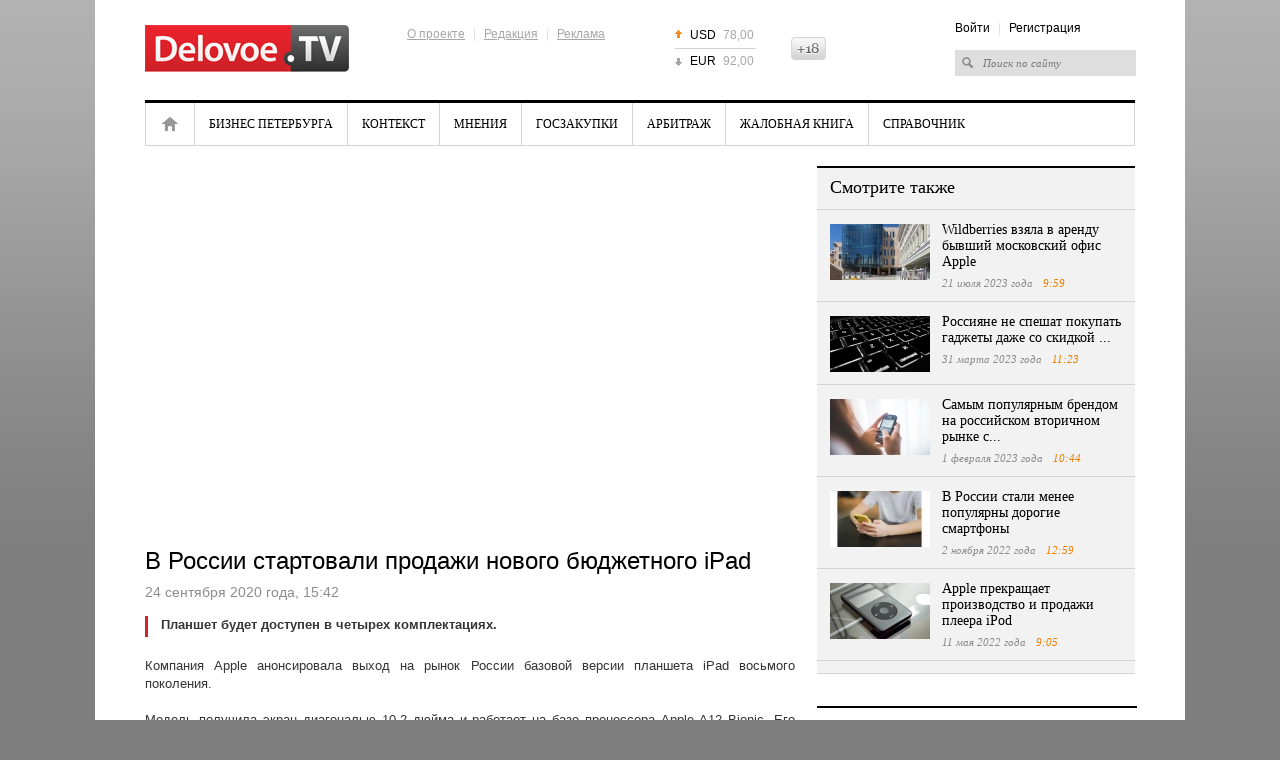

--- FILE ---
content_type: text/html; charset=UTF-8
request_url: https://delovoe.tv/event/V_Rossii_startovali_prodazhi_novih_Apple_Watch_i_deshevih_iPad/
body_size: 7312
content:










<!DOCTYPE html>
<html lang="ru">
<head>
    <meta http-equiv="Content-Type" content="text/html; charset=utf-8" />
    <title>В России стартовали продажи нового бюджетного iPad</title>
    <meta name="description" content="Планшет будет доступен в четырех комплектациях." />
    <meta name="keywords" content="apple, apple ipad, планшеты" />

    <meta name="viewport" content="width=device-width, initial-scale=1, maximum-scale=1, minimal-ui">
    <meta http-equiv="X-UA-Compatible" content="IE=edge">
    <meta name="imagetoolbar" content="no">
    <meta name="msthemecompatible" content="no">
    <meta name="cleartype" content="on">
    <meta name="HandheldFriendly" content="True">
    <meta name="format-detection" content="telephone=no">
    <meta name="format-detection" content="address=no">
    <meta name="google" value="notranslate">
    <meta name="theme-color" content="#ffffff">
    <meta name="apple-mobile-web-app-capable" content="yes">
    <meta name="apple-mobile-web-app-status-bar-style" content="black-translucent">

    <meta name="Date" content="Tue, 06 Jan 2026 01:11:25 GMT" />
    <meta name="yandex-verification" content="5e989a02dbc2c6e1" />
    <meta name="google-site-verification" content="jhKo-gBHY1P7yZkYw7DrG2YujRwIN68S-kIQKSJRvLE" />
    <meta http-equiv="pragma" content="no-cache" />
    <meta http-equiv="expires" content="0" />
    <meta property="fb:app_id" content="1004563872961781">

    
<meta property="og:title" content="В России стартовали продажи нового бюджетного iPad" />

<meta property="og:url" content="https://delovoe.tv/event/V_Rossii_startovali_prodazhi_novih_Apple_Watch_i_deshevih_iPad/" />

<meta property="og:image" content="http://static.piter.tv/images/previews/Gisq3cB88LPdXmXRfap14pf9Mo9gQ0dK.jpg" />

<meta property="og:image:secure_url" content="https://static.piter.tv/images/previews/Gisq3cB88LPdXmXRfap14pf9Mo9gQ0dK.jpg" />

<meta property="og:description" content="Планшет будет доступен в четырех комплектациях." />

<meta property="ya:ovs:content_id" content="https://delovoe.tv/event/V_Rossii_startovali_prodazhi_novih_Apple_Watch_i_deshevih_iPad/" />

<meta property="ya:ovs:category" content="Неформат,Новости России и мира" />

<meta property="og:type" content="video" />

<meta property="og:video:duration" content="54" />

<meta property="video:duration" content="54" />

<meta property="ya:ovs:upload_date" content="2020-09-24T12:42:12+00:00" />

<meta property="ya:ovs:adult" content="no" />

<meta property="ya:ovs:feed_url" content="https://delovoe.tv/event/V_Rossii_startovali_prodazhi_novih_Apple_Watch_i_deshevih_iPad/?mod=xml" />

<meta property="og:video:tag" content="apple" />

<meta property="og:video:tag" content="apple ipad" />

<meta property="og:video:tag" content="планшеты" />

<meta property="twitter:card" content="player" />

<meta property="twitter:title" content="В России стартовали продажи нового бюджетного iPad" />

<meta property="twitter:site" content="@in_medi_s" />

<meta property="twitter:player" content="https://delovoe.tv/iframe_player/?essenceId=44&amp;entityId=379282&amp;html=1" />

<meta property="twitter:player:width" content="400" />

<meta property="twitter:player:height" content="225" />

<meta property="twitter:image" content="https://static.piter.tv/images/previews/Gisq3cB88LPdXmXRfap14pf9Mo9gQ0dK.jpg" />

    

    <link rel="shortcut icon" href="https://delovoe.tv/delo_favicon.ico" type="image/x-icon" />
    <link rel="icon" href="https://delovoe.tv/delo_favicon.ico" type="image/x-icon" />

    <link rel="alternate" type="application/rss+xml" title="RSS" href="https://delovoe.tv/rss/" />
    <link href="https://static.piter.tv/css/dtv/fe_css/reset_6468.css" rel="stylesheet" type="text/css" />
    <link href="https://static.piter.tv/css/dtv/fe_css/global_6468.css" rel="stylesheet" type="text/css" />
    <link href="https://static.piter.tv/css/dtv/fe_css/innerpage_6468.css" rel="stylesheet" type="text/css" />
    <link href="https://static.piter.tv/css/dtv/fe_css/layers_6468.css" rel="stylesheet" type="text/css" />
    <link href="https://static.piter.tv/css/dtv/fe_css/reference_6468.css" rel="stylesheet" type="text/css" />
    <link href="https://static.piter.tv/css/dtv/fe_css/videoconf_6468.css" rel="stylesheet" type="text/css" />
    <link href="https://static.piter.tv/css/dtv/fe_css/staticpage_6468.css" rel="stylesheet" type="text/css" />
    <link href="https://static.piter.tv/css/dtv/fe_css/mobile_6468.css" rel="stylesheet" type="text/css" />
	<script async src="https://static.piter.tv/jscript/ims.js"></script>
    <script language="javascript" src="http://userapi.com/js/api/openapi.js?20" type="text/javascript"></script>
<script language="javascript" src="http://vkontakte.ru/js/api/share.js?10" type="text/javascript"></script>
<script language="javascript" src="http://stg.odnoklassniki.ru/share/odkl_share.js" type="text/javascript"></script>
<script language="javascript" src="/inc/lib/ckeditor/ckeditor.js" type="text/javascript"></script>
<script language="javascript" src="//static.piter.tv/jscript/jquery-1.8.3.min_6468.js" type="text/javascript"></script>
<script language="javascript" src="//static.piter.tv/jscript/jquery.event.drag-1.5_6468.js" type="text/javascript"></script>
<script language="javascript" src="//static.piter.tv/jscript/v2/loader_6468.js" type="text/javascript"></script>
<script language="javascript" src="//static.piter.tv/jscript/dtv/jQueryCycle_6468.js" type="text/javascript"></script>
<script language="javascript" src="//static.piter.tv/jscript/dtv/slide_init_6468.js" type="text/javascript"></script>
<script language="javascript" src="//static.piter.tv/jscript/func_6468.js" type="text/javascript"></script>
<script language="javascript" src="//static.piter.tv/jscript/dtv/mobile_6468.js" type="text/javascript"></script>

</head>
<body>
<div >

<div class="layout">
    
    
    <div class="wrapper">
        <div class="header">
            <a href="https://delovoe.tv" class="logo"><img src="https://static.piter.tv/img/dtv/images/delovoe-logo.png" alt="Delovoe.TV" width="204" height="47" /></a>
            <div class="info-menu">
                <div class="f-menu">
                    <a href="https://delovoe.tv/pages/about_us/">О проекте</a> |
                    <a href="https://delovoe.tv/pages/contacts/">Редакция</a> |
                    <a href="https://delovoe.tv/price_list/">Реклама</a>
                </div>
            </div>
            
<ul class="currency">
	<li class="up"><span>USD</span> 78,00</li>
	<li class="last down"><span>EUR</span> 92,00</li>
</ul>

            <div class="header18plus" style="height: 23px; overflow: hidden; width: 35px; background: transparent url('//static.piter.tv/img/dtv/images/18icon.png') no-repeat scroll 0px 0px; text-indent: -100px; float: left; margin-top: 37px;" title="Ограничение по возрасту: 18+">18+</div>
            <div class="right-block">
                <div class="info-menu">
<a href="https://delovoe.tv/login/" onclick="window.closeMobileMenu();sendRequest('',{'action':'fe_login_form'});return false;" style="cursor:pointer;">Войти</a> | <a onclick="window.closeMobileMenu();sendRequest('',{'action':'registration','ajax':1}); return false;">Регистрация</a>
</div>
                <form action="https://delovoe.tv/search_result/" method="get" >
                    <input type="text" name="query" value="Поиск по сайту" onfocus="if(this.value=='Поиск по сайту') this.value='';" onblur="if(this.value=='') this.value='Поиск по сайту';" />
                    <input type="hidden" name="sid" value="466451381214813804" />
                </form>
            </div>
            <a href="#" class="menum handler-mobile-menu-open"></a>
        </div>
        <div class="main-menu">
            <div class="main-menu-wrapper">
                <a class="close handler-mobile-menu-close"></a>
                <ul>
                    
<li class="home first"><a href="https://delovoe.tv" title="Главная">Главная</a></li>

                    
<li class=""><a href="https://delovoe.tv/news/4009/" title="Бизнес Петербурга">Бизнес Петербурга</a></li>

                    
<li class=""><a href="https://delovoe.tv/news/Kontekst/" title="Контекст">Контекст</a></li>

                    
<li class=""><a href="https://delovoe.tv/news/3986/" title="Мнения">Мнения</a></li>

                    
<li class=""><a href="https://delovoe.tv/news/4004/" title="Госзакупки">Госзакупки</a></li>

                    
<li class=""><a href="https://delovoe.tv/news/4003/" title="Арбитраж">Арбитраж</a></li>

                    
<li class=""><a href="https://delovoe.tv/news/4008/" title="Жалобная книга">Жалобная книга</a></li>

                    <li class="last"><a href="https://delovoe.tv/reference_catalog/">Справочник</a></li>
                </ul>
                <div class="right-block">
                    <div class="info-menu">
<a href="https://delovoe.tv/login/" onclick="window.closeMobileMenu();sendRequest('',{'action':'fe_login_form'});return false;" style="cursor:pointer;">Войти</a> | <a onclick="window.closeMobileMenu();sendRequest('',{'action':'registration','ajax':1}); return false;">Регистрация</a>
</div>
                    <form action="https://delovoe.tv/search_result/" method="get" >
                        <input type="text" name="query" value="Поиск по сайту" onfocus="if(this.value=='Поиск по сайту') this.value='';" onblur="if(this.value=='') this.value='Поиск по сайту';" />
                        <input type="hidden" name="sid" value="466451381214813804" />
                    </form>
                </div>
            </div>
        </div>
        <div class="contentWrapper">
            









<div class="lColumn">
    <div class="article">
        <div class="player-in">
			
            

<div class="iframe-player-wrapper">
    <div>
        <iframe src="https://delovoe.tv/iframe_player/?essenceId=44&entityId=379282" frameborder="0" marginheight="0" marginwidth="0" allowfullscreen="allowfullscreen" mozallowfullscreen="mozallowfullscreen" webkitallowfullscreen="webkitallowfullscreen" allow="autoplay; fullscreen"></iframe>
    </div>
</div>


        </div>
        <h1>В России стартовали продажи нового бюджетного iPad</h1>
        <div class="time">24 сентября 2020 года, 15:42 <span></span></div>
        

        <div class="txt">
            <div class="lead">Планшет будет доступен в четырех комплектациях.</div>
            <p style="text-align: justify;">Компания Apple анонсировала выход на рынок России базовой версии планшета iPad восьмого поколения.</p>

<p style="text-align: justify;">Модель получила экран диагональю 10,2 дюйма и работает на базе процессора Apple A12 Bionic. Его производительность возросла на 40% по сравнению с предшественником, а скорость работы выросла вдвое, чем у большинства ноутбуков с операционной системой Windows. Кроме того, новый iPad оснащен iPadOS 14.&nbsp;</p>

<p style="text-align: justify;">В комплектацию планшета также вошли фирменный стилус Apple Pencil, фронтальная камера FaceTime HD и тыльная камера на 8 Мп. Новый iPad будет представлен в России в четырех вариантах: 32 ГБ + Wi-Fi (28 190 рублей), 128 ГБ + Wi-Fi (37 236 рублей), 32 ГБ + Wi-Fi и LTE (39 470 рублей), 128 ГБ + Wi-Fi и LTE (48 696 рублей).</p>

<p style="text-align: justify;">Как сообщало ранее Delovoe.tv,&nbsp;Apple представит <a href="http://delovoe.tv/event/Apple_predstavit_novuyu_linejku_iPhone_13_oktyabrya/" target="_blank">новую линейку iPhone 13 октября</a>.</p>

<p style="text-align: justify;">Видео: YouTube / Apple</p>

        </div>
        <div class="date-i date-tags"><ul><li>Теги: </li>
<li><a href='/search_result/?query=apple&type=1'>apple</a></li>
, 
<li><a href='/search_result/?query=apple+ipad&type=1'>apple ipad</a></li>
, 
<li><a href='/search_result/?query=%D0%BF%D0%BB%D0%B0%D0%BD%D1%88%D0%B5%D1%82%D1%8B&type=1'>планшеты</a></li>
</ul></ul></div>
    </div>
    
<div id="comment_container">
	
<div id="comment_content">
	<div id="comments" class="news-block grey-b comment-form">
		<div class="mh2">Оставить комментарий</div>
		
		<div class="nl-wrapper">
				<textarea name="comment-txt" id="comment_text" cols="99" rows="5"></textarea>
				<a href="" onclick="sendRequest('',{'action':'comment_creation','mod':'static_creation','text':jQuery('#comment_text').val(),'essence_id':'44','entity_id':'379282','per_page':'50','entity_url':'https://delovoe.tv/event/V_Rossii_startovali_prodazhi_novih_Apple_Watch_i_deshevih_iPad/','image_size':'icon','show_full_tree':'0'}); return false;" class="st-button"><span>Отправить</span></a>
		<div class="clear"></div>
		</div>
	</div>
	
</div>

</div>

    <script type="text/javascript" >
        VK.Share.button(
			{
				title:'В России стартовали продажи нового бюджетного iPad',
				image:'https://static.piter.tv/images/previews/Gisq3cB88LPdXmXRfap14pf9Mo9gQ0dK.jpg'
			},
			{
				type: "custom",
				text: " "
			}
        );
    </script>
    <div class="clear"></div>
    <div class="group_widgets">
        <div class="clear"></div>
    </div>
</div>
<div class="rColumn">
    
<div class="news-block grey-b read-also">
	<div class="mh2">Смотрите также</div>
	<div class="nl-wrapper">
		
<div class="news-item  ">
	
<a href='https://delovoe.tv/event/Wildberries_vzyala_v_arendu_bivshij_moskovskij_ofis_Apple/' class="pic" title='Wildberries взяла в аренду бывший московский офис Apple' onmouseover='preLoadImages(this);' sources='[]' style='width:100px; height:56px;' onclick="this.target='_blank';">
<img style='left: 0; top: 0; position: absolute;' width='100' height='56' src='https://static.piter.tv/images/news_photos/9Tte9LuiLXnPRdynTYDnGnXTM3OFFoFY.webp' alt='Wildberries взяла в аренду бывший московский офис Apple' title='Wildberries взяла в аренду бывший московский офис Apple'/>
</a>

	<div>
		<div class="mh3">
			<a href="https://delovoe.tv/event/Wildberries_vzyala_v_arendu_bivshij_moskovskij_ofis_Apple/">Wildberries взяла в аренду бывший московский офис Apple</a>
		</div>
		<div class="time">21 июля 2023 года <span>9:59</span></div>
	</div>
	<div class="clear"></div>
</div>

<div class="news-item  ">
	
<a href='https://delovoe.tv/event/Rossiyane_ne_speshat_pokupat_gadzheti_dazhe_so_skidkoj_15_20_/' class="pic" title='Россияне не спешат покупать гаджеты даже со скидкой ...' onmouseover='preLoadImages(this);' sources='[]' style='width:100px; height:56px;' onclick="this.target='_blank';">
<img style='left: 0; top: 0; position: absolute;' width='100' height='56' src='https://static.piter.tv/images/news_photos/Ll19VP4fLHModKDOjt3Jfyw7KLrqRDJ2.webp' alt='Россияне не спешат покупать гаджеты даже со скидкой ...' title='Россияне не спешат покупать гаджеты даже со скидкой ...'/>
</a>

	<div>
		<div class="mh3">
			<a href="https://delovoe.tv/event/Rossiyane_ne_speshat_pokupat_gadzheti_dazhe_so_skidkoj_15_20_/">Россияне не спешат покупать гаджеты даже со скидкой ...</a>
		</div>
		<div class="time">31 марта 2023 года <span>11:23</span></div>
	</div>
	<div class="clear"></div>
</div>

<div class="news-item  ">
	
<a href='https://delovoe.tv/event/Samim_populyarnim_brendom_na_rossijskom_vtorichnom_rinke_smartfonov_stal_Samsung_/' class="pic" title='Самым популярным брендом на российском вторичном рынке с...' onmouseover='preLoadImages(this);' sources='[]' style='width:100px; height:56px;' onclick="this.target='_blank';">
<img style='left: 0; top: 0; position: absolute;' width='100' height='56' src='https://static.piter.tv/images/news_photos/G5hh6qhtLp8QE6t5k9nNltkKtWxcPPN3.webp' alt='Самым популярным брендом на российском вторичном рынке с...' title='Самым популярным брендом на российском вторичном рынке с...'/>
</a>

	<div>
		<div class="mh3">
			<a href="https://delovoe.tv/event/Samim_populyarnim_brendom_na_rossijskom_vtorichnom_rinke_smartfonov_stal_Samsung_/">Самым популярным брендом на российском вторичном рынке с...</a>
		</div>
		<div class="time">1 февраля 2023 года <span>10:44</span></div>
	</div>
	<div class="clear"></div>
</div>

<div class="news-item  ">
	
<a href='https://delovoe.tv/event/V_Rossii_stali_rezhe_pokupat_dorogie_smartfoni/' class="pic" title='В России стали менее популярны дорогие смартфоны' onmouseover='preLoadImages(this);' sources='[]' style='width:100px; height:56px;' onclick="this.target='_blank';">
<img style='left: 0; top: 0; position: absolute;' width='100' height='56' src='https://static.piter.tv/images/news_photos/kTCJWDUuhXJP1a8HbyjjgPeshXLEdHYN.webp' alt='В России стали менее популярны дорогие смартфоны' title='В России стали менее популярны дорогие смартфоны'/>
</a>

	<div>
		<div class="mh3">
			<a href="https://delovoe.tv/event/V_Rossii_stali_rezhe_pokupat_dorogie_smartfoni/">В России стали менее популярны дорогие смартфоны</a>
		</div>
		<div class="time">2 ноября 2022 года <span>12:59</span></div>
	</div>
	<div class="clear"></div>
</div>

<div class="news-item  ">
	
<a href='https://delovoe.tv/event/Apple_prekraschaet_proizvodstvo_i_prodazhi_pleera_iPod/' class="pic" title='Apple прекращает производство и продажи плеера iPod' onmouseover='preLoadImages(this);' sources='[]' style='width:100px; height:56px;' onclick="this.target='_blank';">
<img style='left: 0; top: 0; position: absolute;' width='100' height='56' src='https://static.piter.tv/images/news_photos/M5Ipv16hCoORamsabtpm2zyr9W2oEnQQ.webp' alt='Apple прекращает производство и продажи плеера iPod' title='Apple прекращает производство и продажи плеера iPod'/>
</a>

	<div>
		<div class="mh3">
			<a href="https://delovoe.tv/event/Apple_prekraschaet_proizvodstvo_i_prodazhi_pleera_iPod/">Apple прекращает производство и продажи плеера iPod</a>
		</div>
		<div class="time">11 мая 2022 года <span>9:05</span></div>
	</div>
	<div class="clear"></div>
</div>

	</div>
</div>

    
    <div class="header_line"></div>
    
<div class="news-block wo-border main-news-in">
	<div class="mh2">Главные новости</div>
	<div class="nl-wrapper">
	
<div class="news-item">
	
<a href='https://delovoe.tv/event/Srednyaya_zarplata_vrachej_v_Peterburge_dostigla_153_tis_rublej/' class="pic" title='Средняя зарплата врачей в Петербурге достигла 153 тыс. рублей' onmouseover='preLoadImages(this);' sources='[]' style='width:136px; height:77px;' >
<img style='left: 0; top: 0; position: absolute;' width='136' height='77' src='https://static.piter.tv/images/news_photos/u4MfYXTv8vpM60cfqGYhohH82eE7jNm3.webp' alt='Средняя зарплата врачей в Петербурге достигла 153 тыс. рублей' title='Средняя зарплата врачей в Петербурге достигла 153 тыс. рублей'/>
</a>

	<div class="">
		<div class="mh3"><a href="https://delovoe.tv/event/Srednyaya_zarplata_vrachej_v_Peterburge_dostigla_153_tis_rublej/">Средняя зарплата врачей в Петербурге достигла 153 тыс. рублей</a></div>
		<div class="time">Вчера <span>16:38</span></div>
	</div>
	<div class="clear"></div>
</div>

<div class="news-item">
	
<a href='https://delovoe.tv/event/Kurs_rublya_snizilsya_iz_za_desheveyuschej_nefti_5_yanvarya_/' class="pic" title='Курс рубля снизился из-за дешевеющей нефти 5 января ' onmouseover='preLoadImages(this);' sources='[]' style='width:136px; height:77px;' >
<img style='left: 0; top: 0; position: absolute;' width='136' height='77' src='https://static.piter.tv/images/news_photos/5TRKEufTp6jchE3h6h2w4KYgLDp0bkcE.webp' alt='Курс рубля снизился из-за дешевеющей нефти 5 января ' title='Курс рубля снизился из-за дешевеющей нефти 5 января '/>
</a>

	<div class="">
		<div class="mh3"><a href="https://delovoe.tv/event/Kurs_rublya_snizilsya_iz_za_desheveyuschej_nefti_5_yanvarya_/">Курс рубля снизился из-за дешевеющей нефти 5 января </a></div>
		<div class="time">Вчера <span>13:32</span></div>
	</div>
	<div class="clear"></div>
</div>

<div class="news-item">
	
<a href='https://delovoe.tv/event/Shestuyu_chast_mirovogo_importa_mandarinov_sedayut_v_RF/' class="pic" title='Шестую часть мирового импорта мандаринов съедают в РФ' onmouseover='preLoadImages(this);' sources='[]' style='width:136px; height:77px;' >
<img style='left: 0; top: 0; position: absolute;' width='136' height='77' src='https://static.piter.tv/images/news_photos/fJfHwImG9p3lT0l83Urpq5N5BXfLMI02.webp' alt='Шестую часть мирового импорта мандаринов съедают в РФ' title='Шестую часть мирового импорта мандаринов съедают в РФ'/>
</a>

	<div class="">
		<div class="mh3"><a href="https://delovoe.tv/event/Shestuyu_chast_mirovogo_importa_mandarinov_sedayut_v_RF/">Шестую часть мирового импорта мандаринов съедают в РФ</a></div>
		<div class="time">4 января <span>14:55</span></div>
	</div>
	<div class="clear"></div>
</div>

	</div>
</div>

    
    
	<!-- lenta -->
			<div class="news-block grey-b news-lenta news-lenta-in">
				<div class="mh2"><a href="https://delovoe.tv/news/">Лента новостей</a></div>
				<div class="nl-wrapper">
					<ul>
						 

<li class="">
	<span>16:38</span>
	<div class="preview_block">
<a href='https://delovoe.tv/event/Srednyaya_zarplata_vrachej_v_Peterburge_dostigla_153_tis_rublej/' class="pic" title='Средняя зарплата врачей в Петербурге достигла 153 тыс. рублей' onmouseover='preLoadImages(this);' sources='[]' style='width:70px; height:39px;' >
<img style='left: 0; top: 0; position: absolute;' width='70' height='39' src='https://static.piter.tv/images/news_photos/TGsqfxsx5pXV7L73WEoO3didhesYEyjL.webp' alt='Средняя зарплата врачей в Петербурге достигла 153 тыс. рублей' title='Средняя зарплата врачей в Петербурге достигла 153 тыс. рублей'/>
</a>
</div>
	<a href="https://delovoe.tv/event/Srednyaya_zarplata_vrachej_v_Peterburge_dostigla_153_tis_rublej/">
		Средняя зарплата врачей в Петербурге достигла 153 тыс. рублей
	</a>
</li>


<li class="">
	<span>13:32</span>
	<div class="preview_block">
<a href='https://delovoe.tv/event/Kurs_rublya_snizilsya_iz_za_desheveyuschej_nefti_5_yanvarya_/' class="pic" title='Курс рубля снизился из-за дешевеющей нефти 5 января ' onmouseover='preLoadImages(this);' sources='[]' style='width:70px; height:39px;' >
<img style='left: 0; top: 0; position: absolute;' width='70' height='39' src='https://static.piter.tv/images/news_photos/rPtBVumhbLHMUKFliUd50kjmjklzuC1K.webp' alt='Курс рубля снизился из-за дешевеющей нефти 5 января ' title='Курс рубля снизился из-за дешевеющей нефти 5 января '/>
</a>
</div>
	<a href="https://delovoe.tv/event/Kurs_rublya_snizilsya_iz_za_desheveyuschej_nefti_5_yanvarya_/">
		Курс рубля снизился из-за дешевеющей нефти 5 января 
	</a>
</li>


<li class="">
	<span>14:55</span>
	<div class="preview_block">
<a href='https://delovoe.tv/event/Shestuyu_chast_mirovogo_importa_mandarinov_sedayut_v_RF/' class="pic" title='Шестую часть мирового импорта мандаринов съедают в РФ' onmouseover='preLoadImages(this);' sources='[]' style='width:70px; height:39px;' >
<img style='left: 0; top: 0; position: absolute;' width='70' height='39' src='https://static.piter.tv/images/news_photos/JWYa7HCcUV6mD4U6Yz08oUH2NnMEsxJs.webp' alt='Шестую часть мирового импорта мандаринов съедают в РФ' title='Шестую часть мирового импорта мандаринов съедают в РФ'/>
</a>
</div>
	<a href="https://delovoe.tv/event/Shestuyu_chast_mirovogo_importa_mandarinov_sedayut_v_RF/">
		Шестую часть мирового импорта мандаринов съедают в РФ
	</a>
</li>


<li class="">
	<span>14:54</span>
	<div class="preview_block">
<a href='https://delovoe.tv/event/usloviya_semejnoj_ipoteki_2026/' class="pic" title='Условия семейной ипотеки резко изменятся в 2026 году' onmouseover='preLoadImages(this);' sources='[]' style='width:70px; height:39px;' >
<img style='left: 0; top: 0; position: absolute;' width='70' height='39' src='https://static.piter.tv/images/news_photos/np4ytCB0OM854BWIkVIaiOvSgeIIh5jF.webp' alt='Условия семейной ипотеки резко изменятся в 2026 году' title='Условия семейной ипотеки резко изменятся в 2026 году'/>
</a>
</div>
	<a href="https://delovoe.tv/event/usloviya_semejnoj_ipoteki_2026/">
		Условия семейной ипотеки резко изменятся в 2026 году
	</a>
</li>


<li class="last">
	<span>15:48</span>
	<div class="preview_block">
<a href='https://delovoe.tv/event/Spros_rossiyan_na_zimnyuyu_odezhdu_/' class="pic" title='Спрос на зимнюю одежду в РФ в 2025 году вырос в 2 раза' onmouseover='preLoadImages(this);' sources='[]' style='width:70px; height:39px;' >
<img style='left: 0; top: 0; position: absolute;' width='70' height='39' src='https://static.piter.tv/images/news_photos/38GP38EQfvqJLaeoWe7yjXQlpV3G1LnO.webp' alt='Спрос на зимнюю одежду в РФ в 2025 году вырос в 2 раза' title='Спрос на зимнюю одежду в РФ в 2025 году вырос в 2 раза'/>
</a>
</div>
	<a href="https://delovoe.tv/event/Spros_rossiyan_na_zimnyuyu_odezhdu_/">
		Спрос на зимнюю одежду в РФ в 2025 году вырос в 2 раза
	</a>
</li>

					</ul>
					<div class="clear"></div>
				</div>
			</div>
	<!-- /lenta -->

</div>
<div class="clear"></div>


        </div>
        <div class="footer">
			<div class="icon18" title="Ограничение по возрасту: 16+">16+</div>
            <div class="copy">&copy; 2012 - 2026 Учредитель ООО "Медиа Платформа"<br /><a href="https://delovoe.tv/pages/usage_agreement/">Правила использования материалов</a>.</div>
            <div class="info-menu">
                <a href="https://delovoe.tv/pages/about_us/">О проекте</a>
                | <a href="https://delovoe.tv/pages/contacts/">Редакция</a>
                | <a href="https://delovoe.tv/price_list/">Реклама</a>
                | <a href="https://delovoe.tv/pages/stati/">Статьи</a>
            </div>
            <div class="counters">
                <!--noindex-->
                <!-- Yandex.Metrika counter --><script type="text/javascript">(function (d, w, c) { (w[c] = w[c] || []).push(function() { try { w.yaCounter10696108 = new Ya.Metrika({id:10696108, enableAll: true, trackHash:true, webvisor:true}); } catch(e) {} }); var n = d.getElementsByTagName("script")[0], s = d.createElement("script"), f = function () { n.parentNode.insertBefore(s, n); }; s.type = "text/javascript"; s.async = true; s.src = (d.location.protocol == "https:" ? "https:" : "http:") + "//mc.yandex.ru/metrika/watch.js"; if (w.opera == "[object Opera]") { d.addEventListener("DOMContentLoaded", f); } else { f(); } })(document, window, "yandex_metrika_callbacks");</script><noscript><div><img src="//mc.yandex.ru/watch/10696108" style="position:absolute; left:-9999px;" alt="" /></div></noscript><!-- /Yandex.Metrika counter -->
                <!--LiveInternet counter--><script type="text/javascript"><!--
            document.write("<a href='http://www.liveinternet.ru/click' "+
                    "target=_blank><img src='//counter.yadro.ru/hit?t44.6;r"+
                    escape(document.referrer)+((typeof(screen)=="undefined")?"":
                    ";s"+screen.width+"*"+screen.height+"*"+(screen.colorDepth?
                            screen.colorDepth:screen.pixelDepth))+";u"+escape(document.URL)+
                    ";"+Math.random()+
                    "' alt='' title='LiveInternet' "+
                    "border='0' width='31' height='31'><\/a>")
            //--></script><!--/LiveInternet-->
                <!--/noindex-->
            </div>
			<div class="clear"></div>
            <div class="RKN">
				Регистрационный номер СМИ ЭЛ № ФС 77 - 73016 от 06.06.2018 зарегистрировано Федеральной службой по надзору в сфере связи, информационных технологий и массовых коммуникаций (РОСКОМНАДЗОР)
            </div>
        </div>
    </div>
</div>
</div>
</body>
</html>


--- FILE ---
content_type: text/css
request_url: https://static.piter.tv/css/dtv/fe_css/global_6468.css
body_size: 3758
content:
body { background: #7f7f7f url('../../../img/dtv/images/page-bg.png') repeat-x 0 0; font-family: tahoma, sans-serif; font-size: 12px; }
input, select, textarea, button { font-family: tahoma, sans-serif; }
.clear { clear: both; height: 0; font-size: 0; line-height: 0; overflow: hidden; }
a { color: #000; text-decoration: none; cursor: pointer;}
a:hover, a:active { color: #eb7f00; }

.layout { width: 1090px; margin: 0 auto; background-color: #fff; }
.wrapper { width: 990px; margin: 0 auto; }
.contentWrapper { padding-bottom: 30px; }

.social_auth {
    margin-right: 5px;
}
.social_auth > div{
	float: right;
	margin-right: 5px;
	height: 25px;
	overflow: hidden;	
}
.vk_auth a{
	background: url('../../../img/v2/fe_images/vkontakte_icon.png') no-repeat 0 0; 
	display: block;
	width: 25px;
	height: 25px;
}
.fb_auth a{
	background: url('../../../img/v2/fe_images/fb_icon.png') no-repeat 0 0; 
	display: block;
	width: 25px;
	height: 25px;
}
.ya_auth a{
	background: url('../../../img/v2/fe_images/yandex_icon.png') no-repeat 0 0;
	display: block;
	width: 25px;
	height: 25px;
}
.mr_auth a{
	background: url('../../../img/v2/fe_images/mailru_icon.png') no-repeat 0 0;
	display: block;
	width: 25px;
	height: 25px;
}
.tw_auth a{
    background: url('../../../img/v2/fe_images/tw_icon.png') no-repeat 0 0;
    background-size:25px 25px;
    display: block;
    width: 25px;
    height: 25px;
}
/* Info menu */
.info-menu { float: left; color: #dfdfdf; word-spacing: 5px; margin: 28px 70px 0 0; }
.info-menu .f-menu { margin-bottom: 14px; }
.info-menu .f-menu a { text-decoration: underline; word-spacing: normal; color: #a7a7a7; }
.info-menu .f-menu a:hover { color: #eb7f00; }
.info-menu .s-menu a.live { float: left; text-decoration: underline; word-spacing: normal; color: #a7a7a7; }
.info-menu .s-menu a.live:hover { color: #eb7f00; }

.info-menu .s-menu a.snet { float: left; width: 16px; height: 16px; overflow: hidden; background: url('../../../img/dtv/images/snets.png') no-repeat 0 0; margin-left: 6px; text-indent: -100px; display: block; }

.info-menu .s-menu a.vkontakte { background-position: 0 0; margin-left: 46px; }
.info-menu .s-menu a.facebook { background-position: -16px 0; }
.info-menu .s-menu a.google { background-position: -32px 0; }
.info-menu .s-menu a.twitter { background-position: -48px 0; }

.info-menu .s-menu a.vkontakte:hover { background-position: 0 -16px; }
.info-menu .s-menu a.facebook:hover { background-position: -16px -16px; }
.info-menu .s-menu a.google:hover { background-position: -32px -16px; }
.info-menu .s-menu a.twitter:hover { background-position: -48px -16px; }
/* Info menu */

/* Header */
.header { height: 100px; }
.header .logo { display: block; float: left; margin: 25px 58px 0 0; }

.header .currency { float: left; margin: 22px 35px 0 0; color: #a7a7a7; }
.header .currency li { padding: 7px 2px 7px 15px; border-bottom: 1px solid #d3d3d3; background: url('../../../img/dtv/images/currency-ico.png') no-repeat 0 8px; }
.header .currency li.last { border-bottom: none; padding-top: 6px; }
.header .currency li.up { background-position: 0 8px; }
.header .currency li.down { background-position: 0 -13px; }
.header .currency span { float: left; width: 33px; color: #000; }


.header .right-block { float: right; width: 180px; padding: 0; margin-top: 22px; }
.header .right-block .info-menu { margin: 0 0 16px 0; }
.header .right-block input { width: 148px; background: #dedede url('../../../img/dtv/images/search-ico.png') no-repeat 7px 7px; border: none; line-height: 20px; height: 22px; padding: 2px 5px 2px 28px; color: #7a7a7a; font-family: georgia; font-style: italic; font-size: 11px; }
/* Header */

/* Main menu */
.main-menu { height: 42px; border-top: 3px solid #000; border-bottom: 1px solid #d3d3d3; margin-bottom: 20px; overflow:hidden; }
.main-menu ul { height: 43px; border-left: 1px solid #d3d3d3; border-right: 1px solid #d3d3d3; font-family: Georgia, serif; text-transform: uppercase; font-size: 12px; }
.main-menu ul li { float: left; padding: 0 14px; border-right: 1px solid #d3d3d3; line-height: 42px; }
.main-menu ul li.active { border-bottom: 1px solid #fff; }
.main-menu ul li.active a { color: #979797; }
.main-menu ul li.home { padding: 0 15px; }
.main-menu ul li.home a { display: block; width: 18px; height: 42px; overflow: hidden; background: url('../../../img/dtv/images/home-ico.png') no-repeat 0 13px; text-indent: -100px; }
.main-menu ul li.last { border-right: none; }
/* Main menu */

/* Buttons */
a.st-button { display: block; float: left; background: transparent url('../../../img/dtv/images/st-btn.png') no-repeat 0 0; color: #000; font-size: 13px; height: 30px; text-decoration: none; cursor: pointer; overflow: hidden; }
a.st-button span { background: transparent url('../../../img/dtv/images/st-btn.png') no-repeat right -60px; display: block; height: 24px; padding: 6px 20px 0px 20px; }
a.st-button:hover { background-position: 0 -30px; outline: none; color: #000; }
a.st-button:hover span { background-position: right -90px; }
/* Buttons */

/* Top3 news */
.top3-news { margin-bottom: 25px; }
.top3-news .last { margin-right: 0; }
.top3-news-item { width: 315px; overflow: hidden; float: left; margin-right: 22px; }
.top3-news-item  .preview { width: 315px; height: 177px; overflow: hidden; margin-bottom: 8px; position: relative; }
.top3-news-item  .preview div.timing { position: absolute;  z-index: 10; bottom: 10px; right: 0; width: 70px; height: 26px; background: url('../../../img/dtv/images/play-btn.png') no-repeat 0 0; overflow: hidden; color: #fff; font-size: 11px; }
.top3-news-item  .preview div.timing span { float: left; margin: 7px 0 0 37px; }

.top3-news-item  h3 { font-size: 20px; font-family: georgia, serif; line-height: 22px; margin-bottom: 6px; font-weight: normal; }
.meta-line  { font-size: 12px; font-family: georgia, serif; line-height: 14px; color: #8c8c8c; }
.meta-line  .date { float: left; padding-right: 7px; }
.meta-line  .time { color: #eb7f00; padding-right: 13px; float: left; }
.meta-line  .comments { float: left; border: none; color: #eb7f00; text-decoration: underline; background: url('../../../img/dtv/images/comment.png') no-repeat 0 5px; display: block; padding: 2px 0 2px 18px; margin-top: -3px; }
/* Top3 news */

/* News blocks */
.news-block { padding-bottom: 5px; border-top: 2px solid #000; border-bottom: 1px solid #d3d3d3; position: relative; margin-bottom: 30px; }
.nb-last { border-bottom: none; margin-bottom: 0; }
.news-block .more { position: absolute; color: #848484; top: 12px; right: 1px; font-size: 11px; }
.news-block .rss { display: block; width:15px; height: 15px; background: url('../../../img/dtv/images/rss-ico.png') no-repeat 0 0; text-indent: -100px; overflow: hidden; float: right; }
.news-block .more-link { float: right; text-decoration: underline; color: #848484; padding-right: 12px; background: url('../../../img/dtv/images/more-li.png') no-repeat 0 3px; padding-left: 14px; }
.news-block .more-link:hover { color: #eb7f00; }
.news-block h2, .news-block .mh2 { font-size: 18px; font-family: georgia, serif; font-weight: normal; border-bottom: 1px solid #d3d3d3; padding: 10px 0 13px 2px; }
.news-block h2 a:hover, .news-block .mh2 a:hover { color: #3a3a3a; }

.news-block .nl-wrapper { padding: 18px 0 3px 0; }

.nl-wrapper .nb-type1 { width: 475px; height: 135px; float: left; position: relative; overflow: hidden; padding-right: 30px; }
.nl-wrapper .nb-type1 div.timing { position: absolute; z-index: 10; bottom: 10px; right: 0; width: 70px; height: 26px; background: url('../../../img/dtv/images/play-btn.png') no-repeat 0 0; overflow: hidden; color: #fff; font-size: 11px; }
.nl-wrapper .nb-type1 div.timing span { float: left; margin: 7px 0 0 37px; }

.nl-wrapper .nb-type1 .preview { width: 240px; height: 135px; overflow: hidden; margin: 0 15px 0 0; position: absolute; top: 0; left: 0; }
.nl-wrapper .nb-type1  h3 { font-size: 18px; font-family: georgia, serif; line-height: 20px; margin-bottom: 6px; font-weight: normal; max-height: 60px; overflow: hidden; }
.nl-wrapper .nb-type1  .lead { font-size: 12px; line-height: 16px; padding-top: 8px; color: #353535; clear: both; }
*:first-child+html .nl-wrapper .nb-type1  .lead { padding-top: 0; }
.nl-wrapper .nb-type1  .txt-block { padding-left: 260px; }

.nl-wrapper .nb-type2 { width: 475px; height: 72px; float: left; position: relative; overflow: hidden; border-bottom: 1px solid #d3d3d3; }
.nl-wrapper .nb-type2 .preview { width: 100px; height: 56px; overflow: hidden; margin: 0 15px 0 0; position: absolute; top: 0; left: 0; }
.nl-wrapper .nb-type2  h3 { font-size: 18px; font-family: georgia, serif; line-height: 20px; margin-bottom: 6px; font-weight: normal; max-height: 42px; overflow: hidden; }
.nl-wrapper .nb-type2  .txt-block { padding-left: 110px; }
.nl-wrapper .last-v { border-bottom: none; margin-top: 15px; }
*:first-child+html .nl-wrapper .last-v { margin-top: 0; }

.nl-wrapper .nb-type3 { width: 240px; float: left; padding-right: 10px; }
.nl-wrapper .nb-type3 .preview { width: 240px; height: 135px; overflow: hidden; margin: 0 0 10px 0; }
.nl-wrapper .nb-type3  h3 { font-size: 18px; font-family: georgia, serif; line-height: 20px; margin-bottom: 6px; font-weight: normal; padding-right: 10px; }
.nl-wrapper .nb-type3  .lead { font-size: 12px; line-height: 16px; padding-top: 8px; color: #353535; clear: both; }
.nl-wrapper .last-h { padding-right: 0px; }
*:first-child+html .nl-wrapper .nb-type3  .lead { padding-top: 0; }
*:first-child+html .ie7f { margin-top: -20px; }
.wo-border {
    border: medium none;
}
.header_line{border-bottom: 2px solid #000000; height: 2px; width: 320px;}
/* News blocks */

/* News lenta */
a.pic {display: block; position: relative;}
.pic_block {float: left; margin-right: 8px; /*margin-top: 2px;*/}
.news-lenta { background-color: #f2f2f2; }
.news-lenta .more { right: 12px; }
.news-lenta h2 { padding: 10px 0 13px 13px; }
.news-lenta .nl-wrapper { padding: 0 13px; }
.news-lenta ul { font-size: 12px; width: 305px; float: left; }
.news-lenta ul li { height: 40px; border-bottom: 1px solid #d3d3d3; padding: 10px 0 10px 0; overflow: hidden; }
.news-lenta ul li.last { border-bottom: none; }
.news-lenta ul span { color: #eb7f00; float: left; padding-right: 10px; padding-bottom: 8px; padding-top: 2px; }
.news-lenta ul a { color: #383838; line-height: 14px; height: 44px; overflow: hidden; display: block; }
.news-lenta ul a:hover { color: #eb7f00; }
.news-lenta ul a img { float: left; color: #383838; margin-right: 8px; margin-top: 2px; }
.news-lenta ul.centerb { padding: 0 22px; }

/* News lenta */

/* Grey box */
.grey-b { background-color: #f2f2f2; }
.grey-b .more { right: 12px; }
.grey-b h2, .grey-b .mh2 { padding: 10px 0 13px 13px; }
.grey-b .nl-wrapper { padding: 18px 0 3px 0; }
/* Grey box */

/* Grey box */
.light-b { border: none; }
.light-b h2 { padding-top: 0; }
/* Grey box */

/* List */
.square-list { font-family: Georgia, sans-serif; font-size: 13px; padding-left: 5px; }
.square-list li { padding: 0 0 13px 14px; background: url('../../../img/dtv/images/li-square.gif') no-repeat 0 5px; }
.square-list a { text-decoration: underline; }
/* List */


/* Footer */
.footer { border-top: 2px solid #d3d3d3; font-size: 12px; line-height: 16px; overflow: hidden; position: relative; }
.footer div.copy { float: left; margin: 16px 65px 0 0; color: #737373; }
.footer div.RKN { font-size: 10px; padding-top: 12px; padding-bottom: 12px; color: #737373; }
.footer div.copy a { color: #737373;}
.footer .info-menu { margin: 21px 0 0 0; }
.footer .counters { float: right; margin-top: 15px; }
/* Footer */


.article .txt a { color: #eb7f00; text-decoration: underline; }
.article .txt a:hover { text-decoration: none; }

.onair { border-right: none !important; }
.onair a { color: #d82229; }

.footer .icon18 { 
	position: absolute; 
	width: 35px; 
	height: 23px; 
	overflow: hidden; 
	background: url('../../../img/dtv/images/18icon.png') no-repeat 0 0; 
	text-indent: -100px; 
	top: 15px; 
	right: 95px; 
}



/* Date-tags line */
.date-i { color: #7f8792; font-size: 11px; text-align: left; margin-top: 12px; }
.date-i li { display: inline; }
.date-i li a { color: #7f8792; }
.date-i li a:hover { color: #ff9509; }
.date-tags  { padding-bottom: 35px; }
/* Date-tags line */


/* Brand page */
#brand-page .layout { background: transparent; }
#brand-page .wrapper { width: 1090px; position: relative; }
#brand-page .header { background: #fff; padding: 0 50px; }
#brand-page .main-menu { background: #fff; margin: 0 50px 120px 50px; }
#brand-page .contentWrapper { background: #fff; padding: 0 50px; }
#brand-page .footer { background: #fff; margin: 0 50px; }

#brand-page .brand-bg-link { display: block; position: fixed; top: 0; left: 0; width: 100%; height: 100%; }
#brand-page .brand-top-link { display: block; position: absolute; width: 1185px; height: 90px; top: 165px; left: 50%; margin-left: -590px; z-index: 100; }
/* Brand page */


/* LifeStyle top */
.lifestyle-top { background-color: #f2f2f2; border-bottom: 1px solid #d3d3d3; }
.lifestyle-top .first-news { padding: 14px; border-right: 1px solid #d3d3d3; width: 457px; float: left; overflow: hidden; }
.lifestyle-top .second-news { width: 150px; margin-left: 486px; overflow: hidden; padding-left: 14px; padding-top: 14px; padding-bottom: 10px; }
.lifestyle-top .last-v { border-top: 1px solid #d3d3d3; }

.lifestyle-top .first-news .preview { width: 457px; height: 255px; overflow: hidden; margin-bottom: 14px; }
.lifestyle-top .first-news  h3 { font-size: 22px; font-family: georgia, serif; line-height: 22px; margin-bottom: 9px; font-weight: normal; white-space: nowrap; overflow: hidden; }
.lifestyle-top .meta-line { font-size: 12px; }
.lifestyle-top .meta-line  .comments { border-top: none; }

.lifestyle-top .second-news .preview  { width: 136px; height: 77px; overflow: hidden; margin-bottom: 7px; }
.lifestyle-top .second-news  h3  { font-size: 16px; font-family: georgia, serif; line-height: 20px; margin-bottom: 5px; font-weight: normal; overflow: hidden; max-height: 45px; }
.lifestyle-top .second-news .meta-line  { font-size: 11px; }

.life-rubrics ul { margin: -10px 0 -20px 0; }
.life-rubrics  li { border-top: 1px dashed #d3d3d3; padding: 8px 0 9px 5px; }
.life-rubrics  li:hover { background: #d8d8d8; }
.life-rubrics  li:first-child { border-top: none; }
.life-rubrics  li a { font-size: 18px; font-family: georgia, serif; color: #4e4e4e; }
.life-rubrics  li span { padding-left: 10px; font-size: 18px; font-family: arial, sans-serif; color: #fff; }
 /* LifeStyle top */

.main-image { display: block; width: 650px; height: 366px; }


 /* page description */
.page-description { border-top: 1px solid #d3d3d3; margin-top: 30px; padding-top: 15px; font-family: tahoma, sans-serif; font-size: 11px; color: #353535; line-height: 16px; }
.page-description h1 { float: left; font-weight: bold; font-size: 11px; padding: 0; margin: 0 5px 0 0; }
.page-description p { margin: 0; padding: 0 0 10px; }
.page-description .more { color: #eb7f00; line-height: 18px; font-family: arial; font-size: 12px; }
.page-description .more a { display: block; font-size: 11px; float: left; color: #eb7f00; background: url('../../../img/dtv/images/link-dot.gif') repeat-x 0 17px; line-height: 18px; float: left; margin-right: 3px; }
.page-description .full-description { display: none; }
/* page description */

.video-placeholder { width: 650px; height: 366px; background: #5c7184 url('../../../img/PTV_06_13/video-placeholder1.png') no-repeat 50% 50%; background-size: contain; }

.jquery-live-search {    background: #fff;    padding: 5px 0;    max-height: 400px;    overflow: auto;    position: absolute;    z-index: 99;    border: 1px solid #A9A9A9;    border-width: 0 1px 1px 1px;    -webkit-box-shadow: 5px 5px 5px rgba(0, 0, 0, 0.3);    -moz-box-shadow: 5px 5px 5px rgba(0, 0, 0, 0.3);    box-shadow: 5px 5px 5px rgba(0, 0, 0, 0.3);}
.jquery-live-search div {    padding: 0 10px;}
.jquery-live-search div:hover {    background: #ccc;}

.iframe-player-wrapper {width: 100%; height:0; padding-top:  56.25%; position: relative;}
.iframe-player-wrapper>div {position: absolute; top: 0; left: 0; bottom: 0; right:0;}
.iframe-player-wrapper iframe {display: block; width: 100%; height: 100%;}

.conference_no_player {text-align: center; padding:20px 0; border: 1px solid #ccc; font-size: 16px; color: black;}

blockquote {
	padding: 25px 25px 25px 85px;
	position: relative;
	background: #f5f4f2;
	padding: 25px 15px 10px 45px;
	margin: 10px 0;
	word-wrap: break-word;
}

blockquote::before {
    content: "“";
    font-size: 45px;
    left: 12px;
    position: absolute;
    top: 5px;
    opacity: .2;
}

blockquote::after {
  content: "\201D";
  font-size: 45px;
  position: absolute;
  bottom: -20px;
  right: 5px;
  color: #cecece;
}

--- FILE ---
content_type: text/css
request_url: https://static.piter.tv/css/dtv/fe_css/layers_6468.css
body_size: 2737
content:
/* Popup */
.ajax_form { background: #fff; z-index: 100; -moz-border-radius: 5px; -webkit-border-radius: 5px; border-radius: 5px; padding: 0 10px 10px; -webkit-box-sizing: border-box; -moz-box-sizing: border-box; box-sizing: border-box; position: relative; border: 5px solid rgb(231, 231, 231); box-shadow: 0 0 15px #606060; -moz-box-shadow: 0 0 15px #606060; -webkit-box-shadow: 0 0 15px #606060; }
.ajax_form .handle { margin: 0 -10px 10px; height: 35px; cursor: move; line-height: 35px; background: url('../../../img/dtv/images/popup.png') repeat-x 0 0; -moz-border-radius: 5px 5px 0 0; -webkit-border-radius: 5px 5px 0 0; border-radius:5px 5px 0 0; font-weight: bold; font-size: 14px; color: white; padding: 0 50px 0 12px; }
.ajax_form a.close { display: block; cursor:pointer; overflow: hidden; position: absolute; width: 19px; height: 19px; line-height: 19px; top: 8px; right: 12px; background: url('../../../img/dtv/images/popup.png') no-repeat right -35px; }
.ajax_form a.close:hover { background-position: right -54px; }
.notice_block, .confirm_block { margin: 10px 0 0 10px; min-width: 300px; }
.notice_message, .notice_buttons, .confirm_message, .confirm_buttons { margin: 0 10px 10px 0; }
.notice_buttons, .confirm_buttons { text-align: center; }
.confirm_buttons input, .notice_buttons input { margin: 0 5px 0 0; padding: 1px 6px; }
.notice_message { background: url(../../../img/warning.png) no-repeat; padding: 0 0 0 60px; min-height: 50px; }
.confirm_message { background: url(../../../img/question.png) no-repeat; padding: 0 0 0 60px; min-height: 50px; }
#al_area_div { width: 32px; height: 32px; background: url(../../../img/fe_images/ajax-loader.gif) no-repeat; }

.ajax_form p { padding: 0 10px 10px 0; overflow: hidden; overflow-y: auto; margin:0; }
.ajax_form label { display: inline-block; padding-top: 4px; width: 20%; line-height: 13px; }
.ajax_form .links { width: 80%; float: right; clear: both; text-align: right; word-spacing: 5px; color: #CCC; }
.ajax_form .links a { word-spacing: normal; }

#user_registration_form { width: 395px; }
#user_registration_form .captcha #captcha_image { float: left; width: 110px; height: 30px; }
#user_registration_form .captcha .key_wrapper { float: left; padding: 1px 0 0 10px; }
#user_registration_form .captcha .reload_wrapper { float: left; margin-left: 17px; padding: 7px 0 0 21px; font-size: 12px; color: #777777; cursor: pointer; background: url('../../../img/PTV_06_13/reload.png') no-repeat 0 5px; height: 23px; }
#user_registration_form .captcha .reload { border-bottom: 1px dotted black; }
/* Popup */

/*layers*/
.error {
    background: url(../../../img/fe_images/warn.png) 12px center no-repeat rgb(255, 231, 225);
    padding: 10px 10px 10px 32px;
    border: 1px solid rgb(248, 211, 203);
    border-radius: 3px;
    -moz-border-radius: 3px;
    -webkit-border-radius: 3px;
    color: rgb(198, 85, 62);
    margin-bottom: 10px;
}
.errors {
    background-color: rgb(255, 231, 225);
    padding: 0px 0px 0px 0px;
    border: 1px solid rgb(248, 211, 203);
    border-radius: 3px;
    -moz-border-radius: 3px;
    -webkit-border-radius: 3px;
    color: rgb(198, 85, 62);
    margin-bottom: 10px;
}
.error-message {
    background: url(../../../img/fe_images/warn.png) 12px center no-repeat rgb(255, 231, 225);
    padding: 5px 10px 5px 32px;
}
.messages {
    background-color: #DFEBFF;
    padding: 0px 0px 0px 5px;
    border: 1px solid #B5C4DF;
    border-radius: 3px;
    -moz-border-radius: 3px;
    -webkit-border-radius: 3px;
    color: #627EAF;
    margin-bottom: 10px;
}
.message {
    background: url(../../../img/fe_images/info_icon.png) 4px center no-repeat #DFEBFF;
    padding: 5px 10px 5px 32px;
}
.shaped {
    border-radius: 3px;
    -moz-border-radius: 3px;
    -webkit-border-radius: 3px;
    background: rgb(244, 244, 244);
    border: 1px solid rgb(231, 231, 231);
    padding: 10px 0 0 10px;
    margin-bottom: 10px;
    overflow-y: auto;
}
.obutton, .btn {
    background: rgb(244, 119, 39);
    height:26px;
    border: 1px solid rgb(222, 107, 34);
    border-radius: 3px;
    -moz-border-radius: 3px;
    -webkit-border-radius: 3px;
    color: white;
    box-shadow: inset 0 0 1px white;
    -moz-box-shadow: inset 0 0 1px white;
    -webkit-box-shadow: inset 0 0 1px white;
}
.centered {
    text-align: center;
}
.oinput {
    width: 70%;
    margin-right: 1px;
    display: inline-block;
    background: url(../../../img/fe_images/search-input.png) 0 0 no-repeat;
    padding: 0 5px;
    height: 27px;
}
.oinputr {
    display: block;
    height: 27px;
	padding-right: 6px;
	margin-right: -6px;
    background: url(../../../img/fe_images/search_input_r.png) 100% 0 no-repeat;
}
.oinput .otext {
    background: none;
    margin-top: 5px;
    height: 18px;
    width: 100%;
    border: none;
    font: inherit;
    font-size: 15px;
    font-weight: bold;
}
.rinput {
    float: right;
}
.dinput {
    float: right;
    width: 70%;
    padding: 0 10px 0 0;
    line-height: 27px;
}
.dinput label {
    padding: 0 15px 0 3px !important;
    line-height: 28px !important;
    width: auto !important;
}
.oinput3 {
    background: url(../../../img/fe_images/search-input3.png) 0 0 no-repeat;
    height: 87px;
}
.oinput3 .oinputr {
    background: url(../../../img/fe_images/search_input_r3.png) 100% 0 no-repeat;
    height: 92px;
}
.oinput3 .otext {
    height: 78px;
}
.oinput5 {
    background: url(../../../img/fe_images/search-input5.png) 0 0 no-repeat;
    height: 187px;
}
.oinput5 .oinputr {
    background: url(../../../img/fe_images/search_input_r5.png) 100% 0 no-repeat;
    height: 192px;
}
.oinput5 .otext {
    height: 178px;
}
.winput {
    display: block;
    float: none;
    width: auto;
    clear: both;
    margin-top: 5px;
}
.otree {
    overflow-y: scroll;
    height: 171px;
    padding: 5px;
    position: relative;
    left: 2px;
    top: 3px;
}
.clearfloat{clear: both; display: block;}
.otree a {
    text-decoration: none;
    color: black;
}
.otree .subtree, .otree .item {
    margin-bottom: 7px;
}
.otree .plus {
    padding-left: 15px;
}
.otree .folder {
    padding-left: 20px;
    background: url(../../../img/fe_images/folder.png) 0 center no-repeat;
}
.otree .closed .plus {
    background: url(../../../img/fe_images/tree-plus.png) 0 center no-repeat;
}
.otree .closed .folder {
    background: url(../../../img/fe_images/folder.png) 0 center no-repeat;
}
.otree .open .plus {
    background: url(../../../img/fe_images/tree-minus.png) 0 center no-repeat;
}
.otree .deadend .plus {
    visibility: hidden;
}
.otree .open .folder {
    background: url(../../../img/fe_images/folder-open.png) 0 center no-repeat;
}
.otree .subtree {
    margin: 7px 22px 0;
}
.otree .selected {
    font-weight: bold;
}
.otree .deadend .folder {
    background: url(../../../img/fe_images/folder.png) 0 center no-repeat;
}
.otree .framed {
    background-color: rgb(207, 234, 255) !important;
    background-position: 4px center !important;
    border: 1px solid rgb(173, 210, 239);
     border-radius: 3px;
    -moz-border-radius: 3px;
    -webkit-border-radius: 3px;
    padding: 1px 4px 1px 24px;
    position: relative;
    left: -5px;
}
/*layers*/


.input_file_block {display: inline-block; width: 240px; position: relative; overflow: hidden; padding-bottom:1px; vertical-align: middle;}
.input_file_block .input_file_element {position: absolute; left: -300px; top: -200px;}
.input_file_block .obutton {float: left;}
.input_file_block span {float: left; width:110px; margin: auto 5px; overflow: hidden; white-space: nowrap; text-overflow: ellipsis; height: 26px; line-height: 26px; font-size: 13px;}

.news-category-block{width: 686px;}
.news-category-block-short{width: 375px; float: left; margin: 0 10px 10px 0;}
.news-category{width: 686px; height: 200px; overflow: auto; background-color: #ffffff; border: 1px solid silver; margin-top: 5px;}
.news-category-short{width: 373px; height: 240px; overflow: auto;; background-color: #ffffff; border: 1px solid silver; margin-top: 5px;}

/* progress bar */
#progress_bar {display:none;}
#progress {width: 515px; border: 1px solid black;}
#progressbar {width: 1px; background-color: black; border: 1px solid white;}
/* progress bar */

/* news creation form */
#news_form a.pic { display: block; position: relative; float: left;}
#news_form div.announce, #news_form .video, #news_form .photo_button, #news_form .soundtracks_button {margin: 5px 10px 10px 0; width: 373px; float: left;}
#news_form div.announce label {line-height: inherit; display: inline;}
#news_form textarea#announce {width:367px; height: 100px; border: 1px solid #bbbbbb; padding: 2px;}
#news_form #photo_block, #news_form #soundtracks_block {margin:0 10px 10px 0; border: 1px solid #bbbbbb; height: 120px; overflow: auto; display: none;}
#news_form #soundtracks_block {height: 150px;}
#news_form .keywords {margin-bottom: 10px;}
#news_form .keywords label {width: 117px; display: inline-block; vertical-align: middle; padding:0;}
#news_form .keywords label a {display: inline-block; vertical-align: middle;}
#news_form .keywords .oinput {width: 255px; display: inline-block; vertical-align: middle;}
#news_form .keywords .obutton {vertical-align: middle;}
#news_form #keywords_block {margin: 0 10px 10px 0; background-color: #FFFFFF; border: 1px solid #C7C7C7; height: 50px;}
#news_form #keywords_block div {text-transform: lowercase; float: left; min-width: 1px; font-size: 15px; font-weight: bold;}
#news_form #keywords_block a, #news_form .photo_block_element a {cursor: pointer; background-color:#DD481B; color: #FFFFFF; font-weight: bold; text-transform: uppercase; text-decoration: none; font-size: 14px; display: inline-block; width: 18px; height: 18px; line-height: 18px; text-align: center;}
#news_form .photo_block_element {float:left; border: 1px solid #dddddd; margin: 5px 19px; padding: 5px; position: relative;}
#news_form .photo_block_element div {position: absolute; background-color: #DD481B; width: 18px; height: 18px; text-align: center;}
#news_form .photo_block_element img {display: block;}
#news_form #soundtracks_block > div {margin: 5px; border: 1px solid #bbb; padding: 5px; position: relative;}
#news_form #soundtracks_block > div > a {position: absolute; right: 5px; top: 5px; display: block; color:#ffffff; font-weight: bold; text-decoration: none; cursor: pointer; background-color: #DD481B; width: 18px; height: 18px; line-height: 18px; text-align: center; }
#news_form #soundtracks_block > div > span {display: block; float: left; width: 300px;}
#news_form #soundtracks_block > div .player_wrapper {float: right; margin-right: 20px;}
#soundtrack_form .dinput {padding-right: 12px;}
#news_form label, #soundtrack_form label, #photo_form label {padding: 5px 0 0; width: 85px;}
#track_number_form {overflow: hidden; padding: 10px;}
#track_number_form div {float:left; width: 20px; height: 20px;}
#track_number_form input {margin: 4px 0 0;}
#track_number_form label {display: block; margin-left: 25px; width: auto; height: 20px; line-height: 20px; padding:0;}
/* news creation form */

/* video creation form */
#video_form .categories_block, #video_form .line {overflow:hidden; margin:0 10px 10px 0;}
#video_form .line .rinput {width:346px;}
#video_form label {float:left; padding-left:0;}
#video_form #my_tree, #video_form textarea, #video_form #keywords_block  {overflow: auto;}
#video_form .tags .rinput {width: 256px; margin-right:5px;}
#video_form .tags label {width: 117px; display: inline-block; vertical-align: middle; padding:0;}
#video_form .tags label a {display: inline-block; vertical-align: middle;}
#video_form .tags .obutton {float:right; width:85px;}
#video_form #keywords_block {float:right; background-color:#FFFFFF; border:1px solid #C7C7C7; width:354px; height:50px;}
#video_form #keywords_block div {text-transform: lowercase; float: left; min-width: 1px; font-size: 15px; font-weight: bold;}
#video_form #keywords_block a {cursor: pointer; background-color:#DD481B; color: #FFFFFF; font-weight: bold; text-transform: uppercase; text-decoration: none; font-size: 14px; display: inline-block; width: 18px; height: 18px; line-height: 18px; text-align: center;}
/* video creation form */



--- FILE ---
content_type: text/css
request_url: https://static.piter.tv/css/dtv/fe_css/videoconf_6468.css
body_size: 962
content:
#timer {
	font-weight: bold;
	font-size: 40px;
	color: 	#e5232c;
}

.remained{
	text-align: center;
	height: 100px;
	color: 	#4f4f4f;
	font-weight: bold;
	margin-top: 140px;
}


/* Conference catalogue*/
.conference-catalogue { padding: 20px 0 15px 0; line-height: 15px; }
.conference-catalogue li { background: url('../../../img/dtv/images/conf-imgs.png') -220px 0 repeat-y; margin: 0 0 30px 0; padding-bottom: 3px; }
.conference-catalogue .pk-date { float: left; width: 70px; text-align: right; color: #df222b; font-size: 11px; }
.conference-catalogue .pk-date * { display: block; }
.conference-catalogue .pk-date span.number { font-size: 25px; font-weight: bold; line-height: 25px; }
.conference-catalogue .pk-date span.today_yesterday { font-size: 15px; font-weight: bold; line-height: 15px; }
.conference-catalogue .pk-date span.duration { background: url('../../../img/dtv/images/conf-imgs.png') 50px 10px no-repeat; color: #8c8c8c; padding-top: 33px; }
.conference-catalogue .pk-date span.p-now { background: url('../../../img/dtv/images/conf-imgs.png') 27px -125px no-repeat; margin-top: 8px; }
.conference-catalogue .pk-info { margin: 0px 110px 0px 93px; position: relative; }
.conference-catalogue .pk-info h3 { font-family: georgia, serif; font-size: 18px; margin-bottom: 7px; line-height: 19px; }
.conference-catalogue .pk-info h3 a { text-decoration: none; }
.conference-catalogue .pk-info p { font-size: 12px; margin: 3px 0 7px 0; }
.conference-catalogue .pk-info .pk-btn { text-decoration: none; display: block; height: 20px; text-indent: -200px; overflow: hidden; background: url('../../../img/dtv/images/conf-imgs.png') 0 -140px no-repeat; }
.conference-catalogue .pk-info .give-order { width: 90px; }
.conference-catalogue .pk-info .give-order:hover { background-position: 0 -160px; }
.conference-catalogue .pk-info .on-approval { width: 145px; background-position: 0 -180px; cursor: default; }
.conference-catalogue .pk-info .come-in { width: 46px; background-position: 0 -200px; }
.conference-catalogue .pk-info .come-in:hover { background-position: 0 -220px; }
.conference-catalogue .pk-members { background: url('../../../img/dtv/images/conf-imgs.png') 0 -50px no-repeat; width: 53px; position: absolute; top: 0; left: 480px; color: #8c8c8c; font-size: 11px; text-align: center; line-height: 12px; }
.conference-catalogue .pk-members span { font: bold 20px arial; display: block; padding: 10px 0 12px 0;}
.conference-catalogue li.completed .pk-date { color: #8c8c8c; }
.conference-catalogue li.completed .a-completed { color: #8c8c8c; text-decoration: underline; }

.conference-catalogue .pk-viewers, .conference-catalogue .pk-users { background: url('../../../img/v2/fe_images/conf-imgs2.png') 0 0 no-repeat; width: 63px; position: absolute; top: 0px; left: 490px; color: #7f8792; font-size: 10px; text-align: center; line-height: 12px; font-family: tahoma; }
.conference-catalogue .pk-viewers span, .conference-catalogue .pk-users span { font: bold 14px arial; display: block; padding: 3px 0 6px 0;}
.conference-catalogue .pk-users { top: 50px; }
/* Conference catalogue*/

/* Conference page */
.conference-h { margin-bottom: 0; }
.members-list .more-link { padding-right: 0; }

.conference-info .conference-catalogue { padding: 0; }
.conference-info .conference-catalogue li { margin-bottom: 0; }
.conference-info .conference-catalogue li h3 { margin-bottom: 12px; }
.conference-info .conference-catalogue .pk-info { margin-right: 0; min-height: 110px; }
.conference-info .conference-catalogue .pk-date { min-height: 110px; }
/* Conference page */


--- FILE ---
content_type: text/css
request_url: https://static.piter.tv/css/dtv/fe_css/mobile_6468.css
body_size: 2057
content:
.main-menu .right-block {
    display: none;
}

@media only screen and (max-width: 800px) {
    .layout {
        width: auto;
    }

    .wrapper {
        width: 320px;
    }

    .header,
    .main-menu {
        /*display: none;*/
    }


    /* header */
    .header {
        position: relative;
        margin-bottom: 20px;
    }
    .header .info-menu {
        display: none;
    }
    .header .currency {
        display: none;
    }
    .header .right-block {
        display: none;
    }
    .header .header18plus {
        float: none !important;
        position: absolute;
        right: 60px;
        top: 35px;
        margin-top: 0 !important;
    }
    .header .menum {
        display: block;
        position: absolute;
        top: 34px;
        right: 0;
        width: 24px;
        height: 24px;
        background: url('../../../img/dtv/images/menu_burger_icon.png');
        background-size: 24px 24px;
    }
    /* //header */



    /* main menu */
    .main-menu {
        display: none;
    }
    .main-menu.shown {
        display: block;
    }
    .main-menu {
        box-sizing: border-box;
        position: fixed;
        top: 0;
        bottom: 0;
        left: 0;
        width: 100%;
        height: 100%;
        z-index: 9998;
        border:none
    }
    .main-menu:after {
        content: '';
        display: block;
        box-sizing: border-box;
        display: block;
        position: fixed;
        top: 0;
        bottom: 0;
        left: 0;
        right: 0;
        height: 100%;
        background: rgba(0,0,0,.3);
        z-index: 9997;
    }
    .main-menu .main-menu-wrapper {
        box-sizing: border-box;
        display: block;
        position: fixed;
        top: 0;
        bottom: 0;
        left: 0;
        width: 90%;
        height: 100%;
        background-color: #fff;
        z-index: 9999;
        border-top: 3px solid #000;
        border-right: 3px solid #000;
    }
    .main-menu .close {
        display: block;
        position: absolute;
        top: 20px;
        right: 20px;
        width: 24px;
        height: 24px;
        background: url('../../../img/dtv/images/menu_close_icon.png');
        background-size: 24px 24px;
    }
    .main-menu ul {
        margin: 20px 50px 0 20px;
        height: auto;
        border: none;
    }
    .main-menu ul li {
        float: none;
        font-size: 16px;
        line-height: 60px;
        border-right: none;
    }
    .main-menu ul li.home a {
        text-indent: 0;
        width: auto;
        height: auto;
        overflow: visible;
        background: none;
    }
    .main-menu .right-block {
        display: block;
        box-sizing: border-box;
        margin: 40px 30px 0 30px;
    }
    .main-menu .right-block .info-menu {
        float: none;
        font-size: 16px;
    }
    .main-menu .right-block .info-menu b {
        color: #000;
        margin-bottom: 15px;
        display: inline-block;
    }
    .main-menu .right-block input {
        box-sizing: border-box;
        width: 100%;
        background: #dedede;
        border: none;
        line-height: 20px;
        height: 34px;
        margin-top: 20px;
        padding: 2px 5px 2px 28px;
        color: #7a7a7a;
        font-family: georgia;
        font-size: 16px;
    }
    /* //main menu */



    /* commom */
    .meta-line .comments {
        display: none;
    }
    .news-block .more-link {
        font-size: 16px;
    }

    .lColumn, .rColumn {
        float: none;
    }

    .lColumn {
        width: 100%;
    }
    /* //commom */



    /* main page */
    .top3-news {

    }
    .top3-news .top3-news-item {
        margin-right: 0;
        margin-bottom: 30px;
        width: 100%;
        overflow: visible;
        float: none;
        display: block;
    }
    .top3-news .top3-news-item .preview {
        margin-bottom: 10px;
        width: auto;
        height: auto;
        overflow: visible;
    }
    .top3-news .top3-news-item .preview a {
        width: 320px !important;
        height: 180px !important;
    }

    .top3-news .top3-news-item .preview img {
        width: 100% !important;
        height: 100% !important;
    }
    .top3-news .top3-news-item h3 {
        margin-bottom: 10px;
    }
    .top3-news .top3-news-item .meta-line {
        margin: 10px 0 0 0;
        display: flex;
        align-items: flex-start;
        align-content: center;
        font-size: 14px;
    }



    .news-lenta .nl-wrapper {
        padding: 0;
    }
    .news-lenta ul.centerb {
        padding: 0;
    }
    .news-lenta ul {
        width: auto;
        float: none;
    }
    .news-lenta ul li {
        padding: 15px 0;
        height: auto;
        float: none;
        overflow: visible;
        display: flex;
        align-items: flex-start;
        align-content: flex-start;
    }
    .news-lenta ul span {
        padding: 0;
        align-self: flex-start;
    }
    .news-lenta ul .pic_block {
        margin: 0 10px;
        float: none;
    }
    .news-lenta ul a {
        height: auto;
        overflow: visible;
    }



    .nl-wrapper .nb-type1 {
        margin-bottom: 30px;
        padding: 0;
        width: 100%;
        height: auto;
        overflow: visible;
        float: none;
    }
    .nl-wrapper .nb-type1 .preview {
        position: relative;
        width: auto;
        height: auto;
        overflow: visible;
        margin: 0 0 10px 0;
    }
    .nl-wrapper .nb-type1 .preview a {
        width: 320px !important;
        height: 180px !important;
    }
    .nl-wrapper .nb-type1 .preview img {
        width: 100% !important;
        height: 100% !important;
    }
    .nl-wrapper .nb-type1 .txt-block {
        padding: 0;
    }
    .nl-wrapper .nb-type1 h3 {
        margin-bottom: 10px;
        max-height: inherit;
        overflow: visible;
    }
    .nl-wrapper .nb-type1 .meta-line {
        margin: 10px 0 0 0;
        display: flex;
        align-items: flex-start;
        align-content: center;
        font-size: 14px;
    }
    .nl-wrapper .nb-type1 .lead {
        display: none;
    }



    .nl-wrapper .nb-type2 {
        margin-bottom: 10px;
        width: 100%;
        height: auto;
        overflow: visible;
        float: none;
        display: flex;
        align-items: flex-start;
        align-content: flex-start;
    }
    .nl-wrapper .nb-type2 .preview {
        position: relative;
        overflow: visible;
    }
    .nl-wrapper .nb-type2 .preview a:nth-child(2) {
        display: none;
    }
    .nl-wrapper .nb-type2 .txt-block {
        padding-left: 0;
    }
    .nl-wrapper .nb-type2 .txt-block h3 {
        max-height: none;
    }
    .nl-wrapper .nb-type2 .meta-line {
        margin: 10px 0;
        display: flex;
        align-items: flex-start;
        align-content: center;
        font-size: 14px;
    }



    .nl-wrapper .nb-type3 {
        margin-bottom: 30px;
        padding: 0;
        width: 100%;
        height: auto;
        overflow: visible;
        float: none;
    }
    .nl-wrapper .nb-type3 .preview {
        position: relative;
        width: auto;
        height: auto;
        overflow: visible;
        margin: 0 0 10px 0;
    }
    .nl-wrapper .nb-type3 .preview a {
        width: 320px !important;
        height: 180px !important;
    }
    .nl-wrapper .nb-type3 .preview img {
        width: 100% !important;
        height: 100% !important;
    }
    .nl-wrapper .nb-type3 .meta-line {
        margin: 10px 0 0 0;
        display: flex;
        align-items: flex-start;
        align-content: center;
        font-size: 14px;
    }
    .nl-wrapper .nb-type3 .lead {
        display: none;
    }
    /* //main page */



    /* footer */
    .footer .icon18 {
        top: 20px;
        right: 0;
    }
    .footer .info-menu {
        margin-bottom: 14px;
    }
    .footer .info-menu a {
        font-size: 15px;
    }
    /* //footer */



    /* inner - category */
    .rubric-list .nb-type1 {
        padding-right: 0;
    }

    .rubric-list .nb-type1 .preview {
        position: relative;
        width: auto;
        height: auto;
        overflow: visible;
        margin: 0 0 10px 0;
        float: none;
    }

    .rubric-list .nb-type1 .preview a {
        width: 320px !important;
        height: 180px !important;
    }
    .rubric-list .nb-type1 .preview img {
        width: 100% !important;
        height: 100% !important;
    }

    .rubric-list .nb-type1 .txt-block {
        padding-left: 0;
    }

    .rubric-list .nb-type1 .meta-line {
        margin: 10px 0 0 0;
        font-size: 14px;
    }

    .paging {
        display: flex;
        justify-content: center;
        align-items: center;
    }
    .paging li {
        white-space: nowrap;
    }
    .paging li:last-child {
        border: 1px solid #d3d3d3;
    }
    .paging li a {
        padding-left: 10px;
        padding-right: 10px;
    }
    .paging li:first-child a,
    .paging li:last-child a {
        padding-left: 4px;
        padding-right: 4px;
    }

    .news-lenta-in .preview_block {
        float: none;
        margin-left: 8px;
        margin-right: 8px;
    }
    /* //inner - category */


    /* article */
    .article .player-in {
        width: 100%;
    }

    .article .player-in .main-image {
        width: 100%;
        height: auto;
    }

    .article div.time {
        font-size: 16px;
    }

    .article .date-tags {
        padding-bottom: 0;
        font-size: 14px;
        line-height: 20px;
    }

    #comment_container {
        display: none;
    }

    .news-block.recommend-block {
        display: none;
    }

    /* //article */



    /* inner form */
    .bs-form form {
        padding-left: 0;
        display: flex;
        align-items: center;
        justify-content: center;
    }

    .bs-form .bs-input {
        float: none;
        width: 80%;
        margin: 0;
        margin-right: 10px;
    }

    .bs-form .bs-input input {
        box-sizing: border-box;
        width: 100%;
    }

    .bs-form .bs-example {
        margin-top: 15px;
    }

    .reference-list li h3 a {
        line-height: 20px;
    }

    .geo-object .wo-video .map {
        width: 100%;
    }

    .geo-object .wo-video .map .gmap {
        width: 100%;
    }

    .geo-object .contacts {
        line-height: 20px;
    }
    /* //inner form */


    /* conference */
    .conference-catalogue li {
        display: flex;
        justify-content: flex-start;
        background: none;
    }

    .conference-catalogue .pk-date {
        float: none;
    }

    .conference-catalogue .pk-date span.duration {
        width: 48px;
        background-position: 0 31px;
        padding-bottom: 5px;
    }

    .conference-catalogue .pk-info {
        position: relative;
        margin: 0 0 0 20px;
        min-height: 200px;
    }

    .conference-catalogue .pk-info h3 a {
        line-height: 22px;
    }

    .conference-catalogue .pk-viewers,
    .conference-catalogue .pk-users {
        left: -70px;
        bottom: 0px;
        top: auto;
    }
    .conference-catalogue .pk-users {
        bottom: 45px;
    }
    /* //conference */

    .comm table.wfc {
        width: 100% !important;
    }
    .ajax_form {
        max-width: 100% !important;
    }
    #user_registration_form {
        width: auto !important;
    }
    #agreement_form > div > div > div {
        width: auto !important;
    }
}

@media only screen and (max-width: 320px) {
    .wrapper {
        width: 300px;
    }
    .top3-news .top3-news-item .preview a {
        width: 300px !important;
        height: 170px !important;
    }
    .nl-wrapper .nb-type1 .preview a {
        width: 300px !important;
        height: 170px !important;
    }
    .nl-wrapper .nb-type3 .preview a {
        width: 300px !important;
        height: 170px !important;
    }
    .rubric-list .nb-type1 .preview a {
        width: 300px !important;
        height: 170px !important;
    }
    .main-menu ul li {
        line-height: 45px;
    }
}

--- FILE ---
content_type: application/x-javascript
request_url: https://static.piter.tv/jscript/jquery.event.drag-1.5_6468.js
body_size: 2085
content:
/*! 
jquery.event.drag.js ~ v1.5 ~ Copyright (c) 2008, Three Dub Media (http://threedubmedia.com)  
Liscensed under the MIT License ~ http://threedubmedia.googlecode.com/files/MIT-LICENSE.txt
*/
;(function($){ // secure $ jQuery alias
/*******************************************************************************************/
// Created: 2008-06-04 | Updated: 2009-03-24
/*******************************************************************************************/
// Events: drag, dragstart, dragend
/*******************************************************************************************/

// jquery method
$.fn.drag = function( fn1, fn2, fn3 ){
	if ( fn2 ) this.bind('dragstart', fn1 ); // 2+ args
	if ( fn3 ) this.bind('dragend', fn3 ); // 3 args
	return !fn1 ? this.trigger('drag') // 0 args
		: this.bind('drag', fn2 ? fn2 : fn1 ); // 1+ args
	};

// local refs
var $event = $.event, $special = $event.special,

// special event configuration
drag = $special.drag = {
	not: ':input', // don't begin to drag on event.targets that match this selector
	distance: 0, // distance dragged before dragstart
	which: 1, // mouse button pressed to start drag sequence
	dragging: false, // hold the active target element
	setup: function( data ){
		data = $.extend({ 
			distance: drag.distance, 
			which: drag.which, 
			not: drag.not
			}, data || {});
		data.distance = squared( data.distance ); //  x� + y� = distance�
		$event.add( this, "mousedown", handler, data );
		if ( this.attachEvent ) this.attachEvent("ondragstart", dontStart ); // prevent image dragging in IE...
		},
	teardown: function(){
		$event.remove( this, "mousedown", handler );
		if ( this === drag.dragging ) drag.dragging = drag.proxy = false; // deactivate element
		selectable( this, true ); // enable text selection
		if ( this.detachEvent ) this.detachEvent("ondragstart", dontStart ); // prevent image dragging in IE...
		}
	};
	
// prevent normal event binding...
$special.dragstart = $special.dragend = { setup:function(){}, teardown:function(){} };

// handle drag-releatd DOM events
function handler ( event ){ 
	var elem = this, returned, data = event.data || {};
	// mousemove or mouseup
	if ( data.elem ){ 
		// update event properties...
		elem = event.dragTarget = data.elem; // drag source element
		event.dragProxy = drag.proxy || elem; // proxy element or source
		event.cursorOffsetX = data.pageX - data.left; // mousedown offset
		event.cursorOffsetY = data.pageY - data.top; // mousedown offset
		event.offsetX = event.pageX - event.cursorOffsetX; // element offset
		event.offsetY = event.pageY - event.cursorOffsetY; // element offset
		}
	// mousedown, check some initial props to avoid the switch statement
	else if ( drag.dragging || ( data.which>0 && event.which!=data.which ) || 
		$( event.target ).is( data.not ) ) return;
	// handle various events
	switch ( event.type ){
		// mousedown, left click, event.target is not restricted, init dragging
		case 'mousedown':
			
			$.extend( data, $( elem ).offset(), { 
				elem: elem, target: event.target,
				pageX: event.pageX, pageY: event.pageY
				}); // store some initial attributes
			
			$event.add( document, "mousemove mouseup", handler, data );
			drag.dragging = null; // pending state
			return ; // prevents text selection in safari 
		// mousemove, check distance, start dragging
		case !drag.dragging && 'mousemove': 
			selectable( elem, false ); 
			if ( squared( event.pageX-data.pageX ) 
				+ squared( event.pageY-data.pageY ) //  x� + y� = distance�
				< data.distance ) break; // distance tolerance not reached
			event.target = data.target; // force target from "mousedown" event (fix distance issue)
			returned = hijack( event, "dragstart", elem ); // trigger "dragstart", return proxy element
			if ( returned !== false ){ // "dragstart" not rejected
				drag.dragging = elem; // activate element
				drag.proxy = event.dragProxy = $( returned || elem )[0]; // set proxy
				}
		// mousemove, dragging
		case 'mousemove': 
			if ( drag.dragging ){
				returned = hijack( event, "drag", elem ); // trigger "drag"		
				if ( $special.drop ){ // manage drop events
					$special.drop.allowed = ( returned !== false ); // prevent drop
					$special.drop.handler( event ); // "dropstart", "dropend"
					}
				if ( returned !== false ) break; // "drag" not rejected, stop		
				event.type = "mouseup"; // helps "drop" handler behave
				}
		// mouseup, stop dragging
		case 'mouseup': 
			$event.remove( document, "mousemove mouseup", handler ); // remove page events
			if ( drag.dragging ){
				if ( $special.drop ) $special.drop.handler( event ); // "drop"
				hijack( event, "dragend", elem ); // trigger "dragend"	
				}
			selectable( elem, true ); // enable text selection
			drag.dragging = drag.proxy = data.elem = false; // deactivate element
			break;
		} 
	return true;
	};

// set event type to custom value, and handle it
function hijack ( event, type, elem ){
	event.type = type; // force the event type
	var result = $.event.handle.call( elem, event );
	return result===false ? false : result || event.result;
	};
	
// return the value squared	
function squared ( value ){ return Math.pow( value, 2 ); };

// suppress default dragstart IE events...
function dontStart(){ return ( drag.dragging === false ); };	

// toggles text selection attributes	
function selectable ( elem, bool ){ 
	if ( !elem ) return; // maybe element was removed ? 
	elem.unselectable = bool ? "off" : "on"; // IE
	elem.onselectstart = function(){ return bool; }; // IE
	//if ( document.selection && document.selection.empty ) document.selection.empty(); // IE
	if ( elem.style ) elem.style.MozUserSelect = bool ? "" : "none"; // FF
	};	
	
/*******************************************************************************************/
})( jQuery ); // confine scope